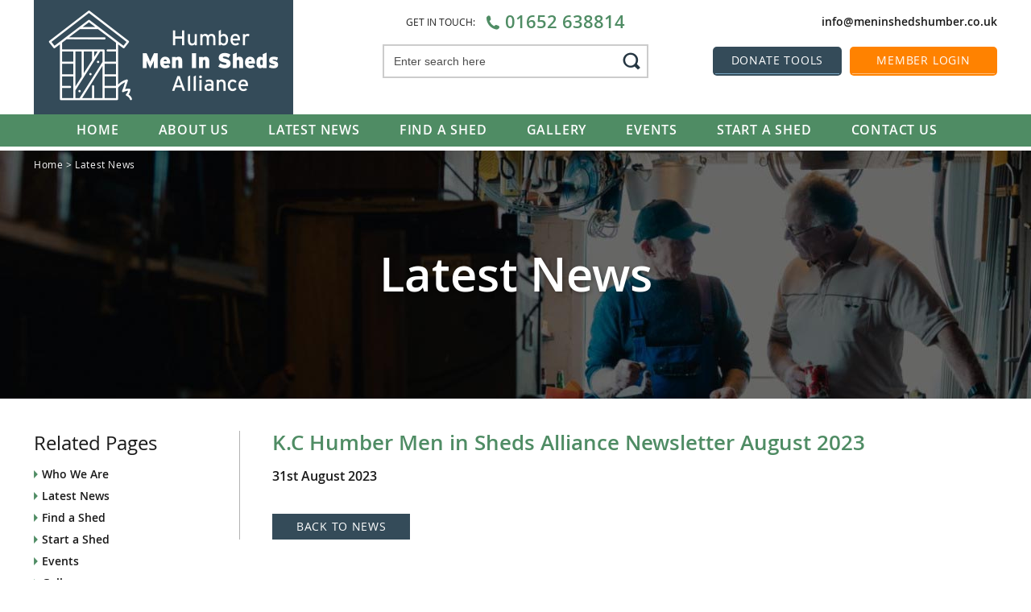

--- FILE ---
content_type: text/html; charset=ISO-8859-1
request_url: https://www.meninshedshumber.co.uk/kc-humber-men-in-sheds-alliance-newsletter/
body_size: 3286
content:
<!DOCTYPE html PUBLIC "-//W3C//DTD XHTML 1.0 Strict//EN" "http://www.w3.org/TR/xhtml1/DTD/xhtml1-strict.dtd">
<html>
<head>	
<title>K.C Humber Men in Sheds Alliance Newsletter August 2023 | Humber Men in Shed Alliance</title>

<meta property="og:title" content="K.C Humber Men in Sheds Alliance Newsletter August 2023"/>
<meta property="og:type" content="website"/>
<meta property="og:url" content="https://www.meninshedshumber.co.uk/kc-humber-men-in-sheds-alliance-newsletter/"/>

	<link rel="shortcut icon" href="/images/favicon.ico" />
	<link rel="apple-touch-startup-image" href="/images/touch-icon-iphone.png" />
	<link rel="apple-touch-icon" href="/images/touch-icon-iphone.png" />
	<link rel="apple-touch-icon" sizes="72x72" href="/images/touch-icon-ipad.png" />
	<link rel="apple-touch-icon" sizes="114x114" href="/images/touch-icon-iphone4.png" />
	<link rel="apple-touch-icon" sizes="152x152" href="/images/touch-icon-ipad-retina.png" />

	<link rel="stylesheet" type="text/css" href="/style/default.css.php?version=1743066448" />
	
	<script type="text/javascript" src="/js/jquery-3.2.1.js"></script>
	<script type="text/javascript" src="/js/submit_form.js"></script>
	<script type="text/javascript" src="/js/menu.js?v=2"></script>
	<script type="text/javascript" src="/js/lib.js"></script>
	<script type="text/javascript" src="/js/animation.js"></script>
	<link rel="stylesheet" type="text/css" href="/style/jquery.fancybox.min.css">
        <script src="/js/jquery.fancybox.min.js"></script>

	 <link rel="stylesheet" type="text/css" href="/style/filter.css.php?version=1601017039" />  <script type="text/javascript" src="/js/filter.js"></script>  <link rel="stylesheet" type="text/css" href="/style/jquery-ui.min.css.php" />  <link rel="stylesheet" type="text/css" href="/style/jquery-ui.structure.min.css.php" />  <link rel="stylesheet" type="text/css" href="/style/jquery-ui.theme.min.css.php" />  <script type="text/javascript" src="/js/jquery-ui.min.js"></script>  <script type="text/javascript" src="/js/jquery-ui-touch.min.js"></script> 
					<link href="/magiczoom/magiczoomplus.css" rel="stylesheet" type="text/css" media="screen"/>
				<script src="/magiczoom/magiczoomplus.js" type="text/javascript"></script>
				
	<script type="text/javascript">

		$(document).ready(function() {
			init2();
			fixColumns();
			checkFooter();
		});

		function onloadfunc() {
			init2();
			fixColumns("Remove");
			fixColumns();
		}

		window.onresize = onloadfunc;
	
	</script>

</head>

<body>

<div id="fade" class="black_overlay"></div>
<div id="log_res"></div>

<div id="page-wrapper" itemscope itemtype="http://schema.org/WebSite">

	<link itemprop="isFamilyFriendly" href="http://schema.org/True" />

	<div id="header-wrapper" itemscope itemtype="http://schema.org/Organization" itemref="copyright">
		
		<div id="header" class="fixed-width">

			<div id="logo">
				<a itemprop="url" href="/">
					<img itemprop="logo" src="/images/men-in-sheds-logo.png" alt="humber men in sheds alliance" border="0" />
				</a>
			</div>

			
			<meta itemprop="name" content="Humber Men in Sheds Alliance" />
			<meta itemprop="telephone" content="01652 638814" />
			<meta content="info@meninshedshumber.co.uk" itemprop="email" />

			<div id="header-right">

				<div class="email">
					<a href="mailto:info@meninshedshumber.co.uk">info@meninshedshumber.co.uk</a>
				</div>

				<div class="button-1">
					<a href="/login/">
						<span class="text">Member Login</span>
					</a>
				</div>

				<div class="button-2">
					<a href="/donate/">
						<span class="text">Donate Tools</span>
					</a>
				</div>

			</div>

			
					<div id="search-wrapper">

						<div id="header-contact" x-ms-format-detection="none">
							<span class="text"><a href="/contact-us/">Get in touch:</a></span>
							<span class="number" itemprop="telephone">01652 638814</span>
						</div>
	
						<div id="search-wrapper-inside">
				
							<form action="//www.meninshedshumber.co.uk/" method="get" >				
							<table cellspacing="0" cellpadding="0" border="0">
								<tr>
									<td style="padding: 0px 0px 0px 7px" height="38">
										<input type="text" name="search" id="search" value="" />
									</td>
									<td align="center" width="28">
										<div id="clear-search" title="clear search"></div>
									</td>
									<td style="padding: 0px 0px 0px 0px">
										<input type="image" src="/images/go.gif" alt="go" style="display: block; border-radius: 0px;" />
									</td>
								</tr>
							</table>
							</form>
				
						</div>		

					</div>

						

		</div>

	</div>	

	<div id="menu-wrapper">

		<div id="menu" class="fixed-width">

			<ul id="main-menu" itemscope itemtype="http://schema.org/SiteNavigationElement">

	<li><a itemprop="url" href="/">Home</a></li>

	<li>About Us

		<ul>
			<li><a itemprop="url" href="/who-we-are/">Who we are</a></li>
			<li><a itemprop="url" href="/what-we-do/">What we do</a></li>
			<li><a itemprop="url" href="/frequently-asked-questions/">Frequently asked questions</a></li>
		</ul>

	</li>

		<li class="first"><a itemprop="url"  href='/latest-news/'>Latest News</a>
<ul >
	<li class="first"><a itemprop="url"  href='/alliance-news/'>Alliance News</a></li>
	<li><a itemprop="url"  href='/local-shed-news/'>Local Shed News</a></li>
	<li><a itemprop="url"  href='/funding/'>National News</a></li>
	<li><a itemprop="url"  href='/national-news1/'>Funding  News</a></li>
</ul>
</li>
	<li><a itemprop="url"  href='/find-a-shed/'>Find a Shed</a></li>
	<li><a itemprop="url"  href='/gallery/'>Gallery</a></li>
	<li class="last"><a itemprop="url"  href='/events/'>Events</a></li>

	<li><a itemprop="url" href="/start-a-shed/">Start a Shed</a></li>
	<li><a itemprop="url" href="/contact-us/">Contact Us</a></li>

</ul>


        <script type="text/javascript">

                menu_init("main-menu","mouseover");

        </script>

		</div>

	</div>

	<div id="body-wrapper">

		<div id="body">

<div id="cat-banner" >

	<div class="fixed-width">

		<div id="bread-crumb" itemscope itemtype="http://schema.org/BreadcrumbList"><span itemprop="itemListElement" itemscope itemtype="http://schema.org/ListItem"><a itemprop="item" href="/"><span itemprop="name">Home</span></a><meta itemprop="position" content="1" /></span> > <span itemprop="itemListElement" itemscope itemtype="http://schema.org/ListItem"><a itemprop="item" href="/latest-news/" class="breadcrumb-last"><span itemprop="name">Latest News</span></a><meta itemprop="position" content="2" /></span></div>
		<div class="inside">
	
			<h2>Latest News</h2>
	
		</div>

	</div>

</div>

<div class="fixed-width">

	
			<div class="left-column">
				
	<div class="page-menu">

		<div class="title">Related Pages</div>

		<ul>
			<li><a href="/who-we-are/">Who We Are</a></li>
			<li><a href="/latest-news/">Latest News</a></li>
			<li><a href="/find-a-shed/">Find a Shed</a></li>
			<li><a href="/start-a-shed/">Start a Shed</a></li>
			<li><a href="/events/">Events</a></li>
			<li><a href="/gallery/">Gallery</a></li>
			<li><a href="/contact-us/">Contact Us</a></li>
		</ul>

		<div class="title">Subscribe to our Newsletter</div>

		<div class="newsletter">

			<form method="post" action="/subscribe/" onsubmit="document.getElementById('freddyCheck3').value = 'Jdf9dkdja';">
				<input type="text" size="26" name="email" id="left-email" />

				<button>Sign Up</button>

				<input type="hidden" name="lid" value="1" />
				<input type="hidden" name="subscribed_via" value="Subcribe to newsletter form" />
				<input type="hidden" name="agreement" value="Sign up for the latest news, offers and ideas" />
				<input type="hidden" name="freddy" value="" id="freddyCheck3" />
				<input type="hidden" name="timestamp" value="MTc2ODQ5OTk5NQ==" />
			</form>

		</div>

	</div>

					</div>
		
			<div class="right-column">
		
				<h1>K.C Humber Men in Sheds Alliance Newsletter August 2023</h1>

				<p><b>31st August 2023</b></p>
						<div class="back-button">
							<a href="/latest-news/">Back to News</a>
						</div>

						
			</div>

			
	<div class="clear"></div>

</div>

			<div class="clear"></div>

		</div>

		<div class="clear"></div>

	</div>

	<div id="footer-wrapper">

		<div id="footer" class="fixed-width">
	
			<div class="contact" itemscope itemtype="http://schema.org/PostalAddress">
			
				<div class="address">
					<strong>Humber Men in Sheds Alliance</strong><br />
					<span itemprop="streetAddress">Wilderspin National School,<br />Queen Street,<br />Barton upon Humber</span>,<br />
					<span itemprop="addressLocality">North Lincolnshire</span>,<br />
					<span itemprop="postalCode">DN18 5QP</span>
				</div>

				<div class="text">
					Get in touch
				</div>

				<div class="phone" x-ms-format-detection="none">			
					<span itemprop="telephone">01652 638814</span>
				</div>

				<div class="email">			
					<a href="mailto:info@meninshedshumber.co.uk"><span itemprop="email">info@meninshedshumber.co.uk</span></a>
				</div>
	
			</div>
		
			<div class="menu odd">

				<h2>Men's Sheds</h2>

				<ul itemscope itemtype="http://www.schema.org/SiteNavigationElement">
					<li><a itemprop="url" href="/find-a-shed/">Find a Shed</a></li>
					<li><a itemprop="url" href="/find-a-shed/">Start a Shed</a></li>
					<li><a itemprop="url" href="/events/">Events</a></li>
					<li><a itemprop="url" href="/latest-news/">Latest News</a></li>
					<li><a itemprop="url" href="/gallery/">Gallery</a></li>
				</ul>

			</div>

			<div class="menu">

				<h2>Information</h2>

				<ul itemscope itemtype="http://www.schema.org/SiteNavigationElement">
					<li><a itemprop="url" href="/who-we-are/">Who We Are</a></li>
					<li><a itemprop="url" href="/contact-us/">Contact Us</a></li>
					<li><a itemprop="url" href="/privacy-policy/">Privacy Policy</a></li>
					<li><a itemprop="url" href="/login/">Login</a></li>
				</ul>

			</div>

			<div class="button">
				<a href="/login/">
					<span class="text">Member Login</span>
				</a>
			</div>

			<div class="logo-wrapper">

				<div class="text-1">
					Supported By
				</div>

				<div class="logos">
	
					<img src="/images/hwra-logo-small.png" alt="hwra" />
					<img src="/images/community-fund-logo-small.png" alt="community fund" />
					<img src="/images/east-riding-council-logo-small.png" alt="east riding council" />

				</div>

			</div>

			<div class="clear"></div>

		</div>

	</div>

	<div id="bottom">

		<div class="fixed-width">

			<div class="social">
				<a href="/" target="_blank"><img src="/images/instagram.png" alt="instagram" border="0" /></a>
				<a href="/" target="_blank"><img src="/images/facebook.png" alt="facebook" border="0" /></a>
				<a href="/" target="_blank"><img src="/images/twitter.png" alt="twitter" border="0" /></a>
			</div>

			
					<div id="newsletter-wrapper">
			
						<div id="newsletter-input">
			
							<form method="post" action="/subscribe/" onsubmit="document.getElementById('freddyCheck2').value = 'Jdf9dkdja';">
								<table cellspacing="0" cellpadding="0" border="0">
									<tr>
										<td height="28"><input type="text" size="26" name="email" id="home-email" /></td>
										<td align="right"><button>Sign Up</button></td>
									</tr>
								</table>
								<input type="hidden" name="lid" value="1" />
								<input type="hidden" name="subscribed_via" value="Subcribe to newsletter form" />
								<input type="hidden" name="agreement" value="Sign up for the latest news, offers and ideas" />
								<input type="hidden" name="timestamp" value="MTc2ODQ5OTk5NQ==" />
								<input type="hidden" name="freddy" value="" id="freddyCheck2" />
								<div style="position: absolute; z-index: -2000; top: -2000px;"><input type="text" name="aaa" value="" autocomplete="new-password" /></div>
							</form>
			
						</div>

						<div class="text-1">Subscribe to our Newsletter</div>
	
					</div>

					
			<div class="clear"></div>

		</div>

	</div>

	<div id="copyright">

		<div class="fixed-width">

			<div id="website-by-spark">
        	                <a href="https://www.spark.co.uk" target="_blank">Website designed by Spark</a>
	                </div>
			&copy; Copyright 2020 <span>Humber Men in Sheds Alliance</span> ~ Registered Charity Number 0000000 ~ <a href="/sitemap/">Sitemap</a>

		</div> 

	</div>

</div>

<div id="log_res2">...</div>


</body>
</html>


--- FILE ---
content_type: text/css;charset=ISO-8859-1
request_url: https://www.meninshedshumber.co.uk/style/default.css.php?version=1743066448
body_size: 5366
content:

@font-face {
    font-family: 'open_sansregular';
    src: url('/fonts/OpenSans-Semibold-webfont.eot');
    src: url('/fonts/OpenSans-Semibold-webfont.eot?#iefix') format('embedded-opentype'),
         url('/fonts/OpenSans-Semibold-webfont.woff') format('woff'),
         url('/fonts/OpenSans-Semibold-webfont.ttf') format('truetype'),
         url('/fonts/OpenSans-Semibold-webfont.svg#open_sanssemibold') format('svg');
    font-weight: bold;
    font-style: normal;
}

@font-face {
    font-family: 'open_sansregular';
    src: url('/fonts/OpenSans-Regular-webfont.eot');
    src: url('/fonts/OpenSans-Regular-webfont.eot?#iefix') format('embedded-opentype'),
         url('/fonts/OpenSans-Regular-webfont.woff') format('woff'),
         url('/fonts/OpenSans-Regular-webfont.ttf') format('truetype'),
         url('/fonts/OpenSans-Regular-webfont.svg#open_sansregular') format('svg');
    font-weight: normal;
    font-style: normal;
}

body
{
	font-family: 'open_sansregular', Arial;
	min-width: 995px;
}

@media only screen and (min-device-width: 481px) and (max-device-width: 1024px) and (orientation:portrait) {
	body {
		min-height: 1250px;
	}
}

body, div, form
{
	margin: 0px;
	padding: 0px;
}

img
{
	display: block;
}

a img {
	border: 0;
}

.error
{
	color: #bf0000;
	font-weight: bold;
}

#page-wrapper
{
	position: relative;
	padding: 0px 0px 0px 0px;
	background-color: #ffffff;
}

.fixed-width
{
	width: 956px;
	margin: 0px auto 0px auto;
}

#page-wrapper.medium .fixed-width
{
	width: 1196px;
}

#header-wrapper
{
	height: 123px;
}

#page-wrapper.medium #header-wrapper
{
	height: 142px;
}

#logo
{
	padding: 0px 0px 0px 0px;
	float: left;
	width: 278px;
}

#logo img
{
	max-width: 100%;
}

#page-wrapper.medium #logo
{
	width: 322px;	
}

#header-right
{
	float: right;
	padding: 15px 0px 0px 0px;
}
 
#header-right .email
{
	margin: 0px 0px 0px 0px;
	height: 43px;
	text-align: right;
	font-weight: bold;
}

#header-right .email a
{
	text-decoration: none;
	font-size: 14px;
	line-height: 17px;
	color: #1a1a1a;
}

#header-right .button-1
{
	float: right;
	width: 128px;
	margin: 0px 0px 0px 10px;
}

#page-wrapper.medium #header-right .button-1
{
	width: 183px;
}

#header-right .button-1 a
{
	display: block;
	height: 36px;
	background-color: #ff8200;
	-webkit-border-radius: 5px;
	-moz-border-radius: 5px;
	border-radius: 5px;	
	text-decoration: none;
	padding: 0px 3px 0px 3px;
	letter-spacing: 0.05em;
}

#header-right .button-1 a .text
{
	font-size: 14px;
	line-height: 33px;
	color: #fff;
	text-align: center;
	height: 33px;
	display: block;
	text-transform: uppercase;
	border-bottom: 1px solid #ffc17f;
}

#header-right .button-2
{
	float: right;
	width: 150px;
	margin: 0px 0px 0px 10px;
}

#page-wrapper.medium #header-right .button-2
{
	width: 160px;
}

#header-right .button-2 a
{
	display: block;
	height: 36px;
	background-color: #344b59;
	-webkit-border-radius: 5px;
	-moz-border-radius: 5px;
	border-radius: 5px;	
	text-decoration: none;
	padding: 0px 3px 0px 3px;
	letter-spacing: 0.05em;
}

#header-right .button-2 a .text
{
	font-size: 14px;
	line-height: 33px;
	color: #fff;
	text-align: center;
	height: 33px;
	display: block;
	text-transform: uppercase;
	border-bottom: 1px solid #77a6c3;
}
	
#header-contact
{
	text-align: center;
	margin: 0px 0px 15px 0px;
	padding: 15px 0px 0px 0px;
}

#header-contact .text
{
	color: #1a1a1a;
	font-size: 12px;
	line-height: 15px;
	display: inline-block;
	text-transform: uppercase;
	vertical-align: middle;
	padding: 0px 10px 0px 0px;
}

#header-contact .text a
{
	color: #1a1a1a;
	text-decoration: none;
}

#header-contact .number
{
	color: #4f8c64;
	font-size: 22px;
	line-height: 25px;
	display: inline-block;
	text-transform: uppercase;
	background-image: url('/images/phone.png');
	background-repeat: no-repeat;
	background-position: 0px 50%;
	padding: 0px 0px 0px 23px;
	vertical-align: middle;
	font-weight: bold;
}

#header-contact .number a
{
	color: #4f8c64;
	text-decoration: none;
}

#menu-wrapper 
{
	background-color: #4f8c64;
	height: 40px;
	padding: 0px 0px 0px 0px;
	position: relative;
	z-index: 1000;
	margin: 0px 0px 5px 0px;
}

#menu
{
	padding: 0px 0px 0px 0px;
}

#main-menu 
{
	list-style: none;
	margin: 0px;
	padding: 0px 0px 0px 0px;
	position: relative;
	text-align: center;
}

#main-menu li
{
	color: #ffffff;
	display: inline-block;
	font-size: 16px;
	line-height: 19px;
	margin: 0px 0px 0px 0px;
	padding: 10px 12px 0px 12px;
	height:	30px;
	position: relative;
	text-transform: uppercase;
	letter-spacing: 0.05em;
	font-weight: bold;
	white-space: nowrap;
}

#page-wrapper.medium #main-menu li
{
	margin: 0px 21px 0px 0px;
}

#main-menu li.last
{
	margin-right: 0px;
}

#main-menu li.hover
{
	background-color: #3b6f4d;
}

#main-menu li.breadcrumb
{
	background-color: #3b6f4d;
}

#main-menu li a
{
	text-decoration: none;
	color: #fff;
}

#main-menu li ul
{
	margin: 0px;
	padding: 12px 12px 20px 12px;
	list-style: none;
	position: absolute;
	top: 40px;
	left: 0px;
	background-color: #fff;
	width: 300px;
	border: 2px solid #3b6f4d;
	border-top: 0px;
	background-repeat: no-repeat;
	background-position: 100% 100%;
	display: none;
	text-align: left;
}

#main-menu li ul.right
{
	left: auto;
	right: 0px;
}

#main-menu li ul li, #page-wrapper.medium #main-menu li ul li
{
	margin: 0px 0px 0px 0px;
	padding: 6px 0px 6px 0px;
	float: none;
	height: auto;
	text-transform: none;
	font-size: 16px;
	line-height: 19px;
	display: block;
	border-bottom: 1px solid #666666;
}

#main-menu li ul li.hover
{
	background-color: transparent;
}

#main-menu li ul li a
{
	font-weight: normal;
	color: #1a1a1a;
}

#main-menu li ul li.hover a
{
	color: #3b6f4d;
}

#main-menu li.hover ul li a
{
	color: #1a1a1a;
}

#search-wrapper
{
	margin: 0px auto 0px auto;
	width: 276px;
}

#page-wrapper.medium #search-wrapper
{
	width: 330px;
}

#search-wrapper-inside
{
	border: 2px solid #cccccc;
	height: 38px;
	padding: 0px 0px 0px 0px;
}

#search 
{
	border: 0px;
	font-size: 14px;
	height: 21px;
	line-height: 20px;
	margin: 0px;
	padding: 0px 5px 0px 5px;
	width: 189px;
	color: #4d4d4d;
	outline: 0;
}

#page-wrapper.medium #search
{
	width: 243px;
}

#search::-ms-clear 
{
	display: none;
}

#search-wrapper #clear-search
{
	display: none;
	height: 15px;
	width: 15px;
	background-image: url('/images/search-close-symbol.png');
	background-size: 15px 15px;
	margin: 0px 8px 0px 5px;
	cursor: pointer;
}

#search-wrapper #clear-search:hover
{
	background-image: url('/images/search-close-symbol-hover.png');
}


#banner-wrapper
{
	width: 100%;
	overflow: hidden;
	position: relative;
	margin: 0px 0px 0px 0px;
}

#slides
{
	width: 60000px;
}

#slides .slide
{
	float: left;
	position: relative;
	z-index: 1;
	background-position: 50% 0px;
	cursor: pointer;
	background-repeat: no-repeat;
	background-size: cover;
}

#slides .slide:after
{
	content: "";
	display: block;
	padding-bottom: 33%;
}

#slides .slide .banner-content
{
	position: absolute;
	top: 50%;
	left: 50%;
	width: 800px;
	margin-left: -400px;
	background-color: rgba(51, 51, 51, 0.6);
}

#slides .slide .banner-content .inside
{
	padding: 20px 20px 40px 20px;
	text-align: center;
}

#slides .slide .banner-content .inside .intro
{
	font-size: 32px;	
	line-height: 35px;
	color: #fff;
	text-shadow: 2px 2px 5px rgba(0,0,0,0.5);
}

#slides .slide .banner-content .inside .title
{
	font-size: 70px;	
	line-height: 73px;
	color: #fff;
	text-shadow: 2px 2px 5px rgba(0,0,0,0.3);
	font-weight: bold;
}

#slides .slide .banner-content .inside .button a
{
	color: #fff;
	font-size: 19px;
	line-height: 44px;
	height: 44px;
	text-align: center;
	position: absolute;
	bottom: -22px;
	background-color: #ff8200;
	text-decoration: none;
	text-transform: uppercase;
	width: 340px;
	left: 50%;
	margin-left: -170px;
}

#leftarrow1 
{
	cursor: pointer;
	left: 10px;
	position: absolute;
	top: 50%;
	z-index: 1000;
	margin-top: -9px
}

#leftarrow1 img
{
	width: 18px;
}
	
#page-wrapper.medium #leftarrow1 img
{
	width: 36px;
}

#page-wrapper.medium #leftarrow1
{
	margin-top: -32px;
}

#rightarrow1 
{
	cursor: pointer;
	right: 10px;
	position: absolute;
	top: 50%;
	z-index: 1000;
	margin-top: -9px
}

#rightarrow1 img
{
	width: 18px;
}
	
#page-wrapper.medium #rightarrow1 img
{
	width: 36px;
}

#page-wrapper.medium #rightarrow1
{
	margin-top: -32px;
}

#button-wrapper
{
	position: absolute;
	bottom: 25px;
	left: 50%;
	z-index: 1;
}

#button-wrapper div
{
	float: left;
	cursor: pointer;
	width: 16px;
	height: 16px;
	background-color: #fff;
	margin: 0px 6px 0px 0px;
	-webkit-border-radius: 100px;
	-moz-border-radius: 100px;
	border-radius: 100px;
}

#button-wrapper div.selected
{
	background-color: #4f8c64;
}

#body-wrapper
{
	padding: 0px 0px 0px 0px;
	color: #1a1a1a;
	font-size: 12px;
}

#body
{
}

#body h1
{
	font-size: 26px;
	line-height: 29px;
	color: #4f8c64;
	margin: 0px 0px 15px 0px;
	padding: 0px 0px 0px 0px;
}

#body h2
{
	font-size: 26px;
	line-height: 29px;
	color: #4f8c64;
	margin: 0px 0px 15px 0px;
	padding: 0px 0px 0px 0px;
}

#body p
{
	margin: 0px 0px 10px 0px;
	padding: 0px 0px 0px 0px;
	font-size: 14px;
	line-height: 22px;
}

#body a
{
	color: #4f8c64;
}

.aligner 
{
	display: inline-block;
	height: 100%;
	vertical-align: middle;
}

#cat-banner #bread-crumb 
{
	color: #fff;
	font-size: 12px;
	line-height: 15px;
	position: absolute;
	top: 10px;
	left: 0px;
	letter-spacing: 0.05em;
	margin: 0px;
	padding: 0px;
}

#cat-banner #bread-crumb a
{
	color: #fff;
	text-decoration: none;
}

#bread-crumb
{
	color: #1a1a1a;
	font-size: 12px;
	line-height: 15px;	
	margin: 0px 0px 20px 0px;
	padding: 10px 0px 0px 0px;
}

#bread-crumb a
{
	color: #1a1a1a;
	text-decoration: none;
}

.cat_description
{
	padding: 0px 0px 10px 0px;
}

#cat-filter-results.scroll
{
	height: 342px;
	overflow: hidden;
	width: 10000px;
}

#cat-filter-results-2.scroll
{
	height: 342px;
	overflow: hidden;
	width: auto;
	font-size: 0;
}

.clear
{
	height: 0px;
	overflow: hidden;
	clear: both;
}

.clear-inline
{
	width: 100%;
	height: 0px;
	overflow: hidden;
}

#log_res2
{
        top: 0px;
        width: 100%;
        background-color: #fff;
        position: absolute;
        z-index: 11000;
        display: none;
	width: 900px;
	margin-left: -450px;
	left: 50%;
}

#log_res2.show
{
        display: block;
}	

#log_res2.ajax-loading 
{
        background: url('/images/spinner.gif') no-repeat center;
        background-color: #fff;
        display: block;
	min-height: 50px;
}

#log_res2 h2
{
	font-size: 12pt;
	line-height: 14pt;
	color: #000;
	font-weight: bold;
	padding: 0px 0px 10px 0px;
	margin: 0px;
}

#log_res2 .fieldname
{
	font-size: 10pt;
	line-height: 12pt;
}

#stars img
{
	cursor: pointer;
}

#log_res2 .fieldinput input
{
	width: 273px;
}

#log_res2 .fieldtextarea textarea
{
	width: 273px;
}

.black_overlay{
    position: fixed;
    top: 0px;
    left: 0px;
    right: 0px;
    bottom: 0px;
    width: 100%;
    height: 100%;
    background-color: black;
    z-index:9001;
    -moz-opacity: 0.8;
    opacity:.80;
    filter: alpha(opacity=80);
        display: none;
}

#mobile-check
{
	text-align: center;
	padding: 10px;
	color: #666666;
}

#mobile-check a
{
	color: #666666;
}

#body .gdpr
{
	border-collapse: collapse;
	margin-bottom: 15px;
}

#body .gdpr td, #body .gdpr th
{
	font-size: 12px;
	line-height: 15px;
	padding: 10px;
}

#log_res
{
        top: 0px;
        width: 100%;
        background-color: #fff;
        position: absolute;
        z-index: 11000;
        display: none;
	width: 850px;
	margin-left: -425px;
	left: 50%;
	border: 2px solid #2c68b8;
}

#log_res.show
{
        display: block;
}	

#log_res.ajax-loading 
{
        background: url('/images/spinner.gif') no-repeat center;
        background-color: #fff;
        display: block;
	padding: 20px 0px 20px 0px;
	background-position: 50% 10px;
}

.newsletter-input-field
{
	font-size: 9pt;
	padding: 9px;
	width: 240px;
}

#body .newsletter-button
{
	display: inline-block;
	font-size: 14px;
	line-height: 32px;
	height: 35px;
	color: #fff;
	text-decoration: none;
	background-color: #ff8200;
	width: 140px;
	border: 0px;	
	cursor: pointer;
	letter-spacing: 0.05em;
	text-transform: uppercase;	
	font-family: 'open_sansregular';
}

#home-boxes
{
	margin: 0px 0px 40px 0px;
}

#home-boxes .home-box
{
	float: left;
	width: 49%;
	margin: 0px 0px 25px 0px;
	cursor: pointer;
	position: relative;
}

#home-boxes .home-box.odd
{
	float: right;
}

#home-boxes .home-box .image img
{
	max-width: 100%;
}

#home-boxes .home-box .title
{
	position: absolute;
	top: 50%;
	margin-top: -25px;
	height: 50px;
	width: 100%;
	text-align: center;
}

#home-boxes .home-box .title h2
{
	font-size: 48px;
	line-height: 48px;
	margin: 0px 0px 0px 0px;
	padding: 0px 0px 0px 0px;
	text-shadow: 2px 2px 5px rgba(0,0,0,0.3);
}

#home-boxes .home-box .title h2 a
{
	color: #fff;
	text-decoration: none;
}

#body .content-wrapper-1
{
	border-bottom: 1px solid #b3b3b3;
	padding: 30px 0px 30px 0px;
	margin: 0px 0px 60px 0px;
	text-align: center;
	font-size: 0px;
}

#body .content-wrapper-1 .title
{
	font-size: 22px;
	line-height: 25px;
	color: #333333;
	margin: 0px 0px 20px 0px;
}

#body .content-wrapper-1 .logo
{
	width: 230px;
	height: 140px;
	display: inline-block;
	vertical-align: middle;
	margin: 0px 30px 0px 30px;
}

#page-wrapper.medium #body .content-wrapper-1 .logo
{
	width: 270px;
	margin: 0px 50px 0px 50px;
}

#body .content-wrapper-1 .logo .inside
{
	width: 270px;
	height: 140px;
	display: table-cell;
	vertical-align: middle;
}

#body .content-wrapper-1 .logo .inside img
{
	margin: 0px auto 0px auto;
}

#body .content-wrapper-2
{
	text-align: center;
	margin: 0px 0px 60px 0px;
}

#body .content-wrapper-2 .column
{
	display: inline-block;
	width: 42%;
	margin: 0px 2% 0px 2%;
}

#page-wrapper.medium #body .content-wrapper-2 .column
{
	width: 45%
	margin: 0px 1% 0px 1%;
}

#body .content-wrapper-2 .column h2
{
	font-size: 26px;
	line-height: 29px;
	color: #4f8c64;
	margin: 0px 0px 20px 0px;
	text-transform: uppercase;
}

#body .content-wrapper-2 .column .content
{
	font-size: 16px;
	line-height: 25px;
	color: #1a1a1a;
	height: 320px;
}

#page-wrapper.medium #body .content-wrapper-2 .column .content
{
	height: 260px;
}

#body .content-wrapper-2 .column .content p
{
	font-size: 16px;
	line-height: 25px;
	color: #1a1a1a;
	margin: 0px 0px 20px 0px;
}

#body .content-wrapper-2 .column .button a
{
	display: inline-block;	
	color: #fff;
	font-size: 16px;
	line-height: 40px;
	height: 40px;
	text-transform: uppercase;
	background-color: #344b59;
	text-decoration: none;
	padding: 0px 30px 0px 30px;
	letter-spacing: 0.05em;
}

#body .content-wrapper-4
{
	background-color: #ececec;
	padding: 30px 0px 0px 0px;
	text-align: center;
	font-size: 0px;
	margin: 0px 0px 0px 0px;
}

#body .content-wrapper-4 .heading h2
{
	text-align: center;
	font-size: 26px;
	line-height: 29px;
	color: #4f8c64;
	margin: 0px 0px 30px 0px;
	padding: 0px 0px 0px 0px;
	text-transform: uppercase;
}

#body .content-wrapper-4 .column
{
	width: 305px;
	margin: 0px 1% 40px 1%;
	display: inline-block;
	vertical-align: top;
}

#page-wrapper.medium #body .content-wrapper-4 .column
{
	margin: 0px 3% 40px 3%;
	width: 320px;
}

#body .content-wrapper-4 .column.first
{
	margin-left: 0px;
}

#body .content-wrapper-4 .column.last
{
	margin-right: 0px;
}

#body .content-wrapper-4 .column .image
{
	height: 227px;
	display: table-cell;
	vertical-align: middle;	
	width: 100%;
	width: 305px;
}

#page-wrapper.medium #body .content-wrapper-4 .column .image
{
	width: 320px;
}

#body .content-wrapper-4 .column .image img
{
	max-width: 100%;
	max-height: 227px;
}

#body .content-wrapper-4 .column .text
{
	font-size: 14px;
	line-height: 20px;
	color: #1a1a1a;
	margin: 0px auto 20px auto;
	height: 100px;
	padding: 0px 10px 0px 10px;
}

#body .content-wrapper-4 .column .date
{
	font-size: 16px;
	line-height: 20px;
	color: #1a1a1a;
	font-weight: bold;
	margin: 0px 0px 15px 0px;
}

#body .content-wrapper-4 .column .title
{
	font-size: 18px;
	line-height: 25px;
	color: #1a1a1a;
	font-weight: bold;
	margin: 0px 0px 10px 0px;
	padding: 15px 10px 0px 10px;
	height: 51px;
}

#body .content-wrapper-4 .column .title a
{
	text-decoration: none;
	color: #1a1a1a;
}

#body .content-wrapper-4 .button a
{
	background-color: #344b59;
	display: block;
	width: 154px;
	margin: 0px auto 0px auto;
	color: #fff;
	text-align: center;
	font-size: 13px;
	line-height: 31px;
	height: 32px;
	text-transform: uppercase;
	letter-spacing: 0.05em;
	text-decoration: none;
}

#footer-wrapper
{
	background-color: #4f8c64;
	border-top: 14px solid #3b6f4d;
	padding: 30px 0px 0px 0px;
	min-height: 1px;
}

#footer-wrapper .menu 
{
	float: left;
	list-style: none;
	margin: 0px 120px 0px 0px;
	padding: 0px 0px 40px 0px;
	letter-spacing: 0.05em;
}

#footer-wrapper .menu.odd
{
	margin-left: 0px;
}

#footer-wrapper .menu h2
{
	margin: 0px 0px 10px 0px;
	padding: 0px 0px 0px 0px;
	font-size: 14px;
	line-height: 18px;
	color: #ffffff;
}

#footer-wrapper .menu ul
{
	margin: 0px 0px 0px 0px;
	padding: 0px;
	list-style: none;
}

#footer-wrapper .menu ul li 
{
	font-size: 13px;
	line-height: 16px;
	margin: 0px 0px 12px 0px;
	padding: 0px 0px 0px 0px;
}

#footer-wrapper .menu ul li a 
{
	color: #fff;
	text-decoration: none;
}

#footer-wrapper .menu ul li a:hover
{
	text-decoration: underline;
	color: #fff;
}

#footer-wrapper .contact
{
	float: left;
	list-style: none;
	margin: 0px 120px 0px 0px;
	padding: 0px 0px 20px 0px;
}

#footer-wrapper .contact .address
{
	font-size: 14px;	
	line-height: 24px;
	color: #fff;
	margin: 0px 0px 20px 0px;
	letter-spacing: 0.05em;
}

#footer-wrapper .contact .phone
{
	font-size: 22px;	
	line-height: 25px;
	letter-spacing: 0.05em;
	color: #fff;
	font-weight: bold;
	background-image: url('/images/footer-phone.png');
	background-repeat: no-repeat;
	padding: 0px 0px 0px 20px;
	background-position: 0px 50%;
}

#footer-wrapper .contact .text
{
	text-transform: uppercase;
	font-size: 12px;	
	line-height: 15px;
	letter-spacing: 0.05em;
	color: #fff;
	margin: 0px 0px 3px 0px;
}

#footer-wrapper .contact .email
{
	font-size: 14px;	
	line-height: 24px;
	letter-spacing: 0.05em;
	color: #fff;
	margin: 0px 0px 20px 0px;
}

#footer-wrapper .contact a
{
	color: #fff;
	text-decoration: none;
}

#footer-wrapper .contact a:hover
{
	color: #fff;
	text-decoration: underline;
}

#bottom
{
	padding: 10px 0px 10px 0px;
	background-color: #3b6f4d;
}

#website-by-spark
{
	float: right;
}

#copyright #website-by-spark a
{
	color: #fff;
	text-decoration: underline;
}

#copyright #website-by-spark a:hover
{
	text-decoration: underline;
	color: #fff;
}

#copyright
{
	background-color: #4f8c64;
	color: #fff;
	font-size: 13px;	
	line-height: 16px;
	padding: 25px 0px 20px 0px;
}

#copyright a
{
	color: #fff;
	text-decoration: none;
}

#copyright a:hover
{
	color: #fff;
	text-decoration: underline;
}

#newsletter-wrapper
{
	background-image: url('/images/email.gif');
	background-repeat: no-repeat;
	background-position: 0px 50%;
	padding: 0px 0px 0px 65px;
	height: 35px;
}

#newsletter-wrapper .text-1
{
	font-size: 16px;	
	line-height: 20px;	
	color: #fff;
	padding: 8px 0px 0px 0px;
	text-transform: uppercase;
	font-weight: bold;
	letter-spacing: 0.05em;
}

#newsletter-wrapper button
{
	display: inline-block;
	font-size: 14px;
	height: 35px;
	color: #fff;
	text-decoration: none;
	background-color: #ff8200;
	width: 140px;
	border: 0px;	
	cursor: pointer;
	letter-spacing: 0.05em;
	text-transform: uppercase;	
	font-family: 'open_sansregular';
}

#newsletter-input
{
	float: right;
	width: 420px;
}

#page-wrapper.medium #newsletter-input
{
	width: 674px;
}

#home-email
{
	border: 0px;
	font-size: 12px;
	height: 35px;
	line-height: 20px;
	margin: 0px 5px 0px 0px;
	padding: 0px 5px 0px 15px;
	width: 250px;
	color: #4d4d4d;
	background-color: #fff;
}

#bottom .social
{
	float: right;
	margin: 0px 0px 0px 10px;
}

#bottom .social a
{
	float: right;
	display: block;
	margin: 0px 0px 0px 15px;
}

#footer-wrapper .button
{
	float: right;
	width: 183px;
	margin: 0px 0px 50px 0px;
}

#footer-wrapper .button a
{
	display: block;
	height: 36px;
	background-color: #ff8200;
	-webkit-border-radius: 5px;
	-moz-border-radius: 5px;
	border-radius: 5px;	
	text-decoration: none;
	padding: 0px 3px 0px 3px;
	letter-spacing: 0.05em;
}

#footer-wrapper .button a .text
{
	font-size: 14px;
	line-height: 33px;
	color: #fff;
	text-align: center;
	height: 33px;
	display: block;
	text-transform: uppercase;
	border-bottom: 1px solid #ffc17f;
}

#footer-wrapper .logo-wrapper
{
	float: right;
}

#footer-wrapper .logo-wrapper .text-1
{
	float: right;
	font-size: 14px;
	line-height: 17px;
	color: #fff;	
	text-align: right;
	margin: 0px 0px 5px 0px;
}

#footer-wrapper .logo-wrapper .logos
{
	float: right;
	clear: right;
}

#footer-wrapper .logo-wrapper .logos img
{
	float: right;
	margin: 0px 0px 0px 6px;
}

#body .left-column
{
	width: 225px;
	float: left;
	margin: 0px 0px 30px 0px;
}

#body .right-column
{
	margin: 0px 0px 30px 255px;
	border-left: 1px solid #b2b2b2;
	padding: 0px 0px 0px 40px;
	font-size: 16px;
	line-height: 24px;	
}

#body .right-column.full
{
	margin-left: 0px;
	border: 0px;
	padding-left: 0px;
}

#body .right-column p
{
	margin: 0px 0px 15px 0px;
	padding: 0px 0px 0px 0px;
	font-size: 16px;
	line-height: 24px;
}

#body .right-column ul
{
	margin: 0px 0px 20px 0px;
	padding: 0px;
}

#body .right-column ul li
{
	margin: 0px 0px 0px 15px;
	padding: 0px;
	font-size: 14px;
	line-height: 22px;
}

#body .right-column hr
{
	border: 0px;
	border-bottom: 1px solid #b2b2b2;
}

.left-column .page-menu ul
{
	margin: 0px 0px 40px 0px;
	padding: 0px;
	list-style: none;
}

.left-column .page-menu ul li
{
	font-size: 14px;
	line-height: 17px;
}

#body .left-column .page-menu ul li a
{
	display: block;
	padding: 0px 0px 0px 10px;
	margin: 0px 0px 10px 0px;
	color: #1a1a1a;
	text-decoration: none;
	font-weight: bold;
	background-image: url('/images/bullet-arrow.png');
	background-repeat: no-repeat;
	background-position: 0px 4px;
}

#body .left-column .page-menu ul a:hover
{
	color: #4f8c64;
}

#body .left-column .page-menu .title
{
	font-size: 24px;
	line-height: 30px;
	color: #1a1a1a;
	padding: 0px 0px 0px 0px;
	margin: 0px 0px 15px 0px;
}

#body .left-column .page-menu button
{
	display: inline-block;
	font-size: 14px;
	line-height: 31px;
	height: 35px;
	color: #fff;
	text-decoration: none;
	background-color: #ff8200;
	width: 140px;
	border: 0px;	
	cursor: pointer;
	letter-spacing: 0.05em;
	text-transform: uppercase;	
	font-family: 'open_sansregular';
}

#left-email
{
	width: calc(100% - 20px);
	border: 1px solid #b2b2b2;
	margin: 0px 0px 10px 0px;
	padding: 10px;
}

#cat-banner
{
	height: 308px;
	background-image: url('/images/default-banner.jpg');
	background-repeat: no-repeat;
	background-position: 50% 50%;
	margin: 0px 0px 40px 0px;
}

#cat-banner .fixed-width
{
	position: relative;
}

#cat-banner .inside
{
	height: 308px;
	display: table-cell;
	vertical-align: middle;
	width: 1196px;
	text-align: center;
}

#cat-banner .inside h1
{
	font-size: 58px;	
	line-height: 58px;
	color: #fff;
	text-shadow: 2px 2px 5px rgba(0,0,0,0.3);
	font-weight: bold;
	margin: 0px;
}

#cat-banner .inside h2
{
	font-size: 58px;	
	line-height: 58px;
	color: #fff;
	text-shadow: 2px 2px 5px rgba(0,0,0,0.3);
	font-weight: bold;
	margin: 0px;
}

#body .news-wrapper
{
	margin: 0px 0px 40px 0px;
}

#body .news-wrapper .news-item
{
	margin: 0px 0px 50px 0px;
}

#body .news-wrapper .news-item .image
{
	float: right;
	width: 320px;
}

#body .news-wrapper .news-item .content
{
	margin: 0px 360px 0px 0px;
}

#body .news-wrapper .news-item .content h2
{
	font-size: 25px;
	line-height: 29px;
	color: #1a1a1a;
	margin: 0px 0px 10px 0px;
	padding: 0px 0px 0px 0px;
}

#body .news-wrapper .news-item .content h2 a
{
	color: #1a1a1a;
	text-decoration: none;
}

#body .news-wrapper .news-item .content .intro p
{
	font-size: 14px;
	line-height: 22px;
	color: #1a1a1a;
	margin: 0px 0px 20px 0px;
	padding: 0px;
}

#body .news-wrapper .news-item .content .date
{
	color: #666666;
	font-size: 13px;
	line-height: 16px;
	padding: 0px 0px 0px 0px;
	margin: 0px 0px 10px 0px;
	font-weight: bold;
}

#body .news-wrapper .news-item .button a
{
	display: inline-block;
	font-size: 14px;
	line-height: 31px;
	height: 32px;
	color: #fff;
	text-decoration: none;
	background-color: #ff8200;
	padding: 0px 20px 0px 20px;
	letter-spacing: 0.05em;
	text-transform: uppercase;
}

#map
{
	width: 100%;
	height: 300px;
	border: 1px solid #b2b2b2;
	padding: 0px;
}

#column1
{
	float: left;
	width: 260px;
	padding: 0px 0px 30px 0px;
}

#column2
{
	float: right;
	width: 380px;
	padding: 0px 0px 30px 0px;
}

.field-name
{
	font-weight: bold;
	padding: 0px 0px 5px 0px;
}

.field-input input
{
	width: calc(100% - 22px);
	border: 1px solid #b2b2b2;
	padding: 10px;
	margin: 0px 0px 10px 0px;
}

.field-textarea textarea
{
	width: calc(100% - 22px);
	border: 1px solid #b2b2b2;
	padding: 10px;
	margin: 0px 0px 10px 0px;
}

.field-name span
{
	color: #bf0000;
}

#contact_form button
{
	font-size: 14px;
	height: 35px;
	color: #fff;
	text-decoration: none;
	background-color: #ff8200;
	width: 140px;
	border: 0px;	
	cursor: pointer;
	letter-spacing: 0.05em;
	text-transform: uppercase;	
	font-family: 'open_sansregular';
}

#gallery-wrapper
{
	padding: 0px 0px 30px 0px;
}

#gallery-wrapper .image
{
	width: 153px;
	height: 153px;
	float: left;
	overflow: hidden;
	margin: 0px 15px 15px 0px;
}

#page-wrapper.medium #gallery-wrapper .image
{
	width: 212px;
	height: 212px;
}

#gallery-wrapper .image img
{
	max-height: 153px;
}

#page-wrapper.medium #gallery-wrapper .image img
{
	max-height: 212px;
}

#gallery-wrapper .image.portrait img
{
	max-width: 153px;
	max-height: none;
}

#page-wrapper.medium #gallery-wrapper .image.portrait img
{
	max-width: 222px;
	max-height: none;
}

#gallery-wrapper .image.big
{
	width: 321px;
	height: 321px;
}

#page-wrapper.medium #gallery-wrapper .image.big
{
	width: 439px;
	height: 439px;
}

#gallery-wrapper .image.big img
{
	max-height: 321px;
	max-width: none;
}

#page-wrapper.medium #gallery-wrapper .image.big img
{
	max-height: 439px;
	max-width: none;
}

#gallery-wrapper .image.big.portrait img
{
	max-width: 321px;
	max-height: none;
}

#page-wrapper.medium #gallery-wrapper .image.big.portrait img
{
	max-width: 439px;
	max-height: none;
}

#gallery-wrapper .images
{
	display: none;
}

#gallery-wrapper .column-1
{
	float: left;
	width: 321px;
	height: 321px;
	margin: 0px 15px 15px 0px;
}

#page-wrapper.medium #gallery-wrapper .column-1
{
	width: 439px;
	height: 439px;
}

#gallery-wrapper .image.odd
{
	margin-right: 0px;
}

#gallery-wrapper .column-1.odd
{
	margin-right: 0px;
}

#body .back-button
{
	padding: 20px 0px 0px 0px;
}

#body .back-button a
{
	display: inline-block;	
	color: #fff;
	font-size: 14px;
	line-height: 31px;
	height: 32px;
	text-transform: uppercase;
	background-color: #344b59;
	text-decoration: none;
	padding: 0px 30px 0px 30px;
	letter-spacing: 0.05em;
}

#body .content-image img
{
	max-width: 100%;
	padding: 10px 0px 0px 0px;
	margin: 0px 0px 25px 0px;
}

#sort-by
{
	float: right;
	background-color: #e5e5e5;
	width: 210px;
	height: 40px;
	color: #333333;
	font-size: 13px;
	line-height: 15px;
	position: relative;
	background-image: url('/images/sort-arrow.png');
	background-repeat: no-repeat;
	background-position: 95% center;
	margin: 0px 0px 25px 0px;
	letter-spacing: 0.05em;
}

#sort-by span 
{
	position: absolute;
	top: 14px;
	left: 15px;
	z-index: 1;
	font-weight: bold;
}

#sort-by select 
{
	cursor: pointer;
	width: 210px;
	opacity: 0;
	filter: alpha(opacity=100);
	color: #333333;
	height: 40px;
	padding: 2px 10px 0px 10px;
	font-size: 14px;
	line-height: 16px;
	background-color: transparent;
	border: 0px;
	outline: 0;
	z-index: 2;
	position: absolute;
	top: 0;
	left: 1px;
}

#cat-filter-results.scroll
{
	height: 342px;
	overflow: hidden;
	width: 10000px;
}

#cat-filter-results-2.scroll
{
	height: 342px;
	overflow: hidden;
	width: auto;
	font-size: 0;
}

#left-column
{
	width: 225px;
	float: left;
	margin: 0px 0px 20px 0px;
}

#right-column
{
	margin: 0px 0px 0px 245px;
}

#right-column.full
{
	margin: 0px;
}

#item-wrapper
{
	padding: 0px 0px 0px 0px;
	clear: right;
	margin: 0px 0px 10px 0px;
}

#item-wrapper.scroll
{
	overflow: hidden;
	position: relative;
}

#item-wrapper .left-button
{
	position: absolute;
	top: 123px;
	left: 0px;
	z-index: 1000;
	cursor: pointer;
}

#item-wrapper .right-button
{
	position: absolute;
	top: 123px;
	right: 2px;
	z-index: 1000;
	cursor: pointer;
}

#item-wrapper .item
{
	width: 317px;
	height: 515px;
	float: left;
	margin: 0px 13px 25px 0px;
	border: 1px solid #b2b2b2;
	padding: 10px 15px 0px 15px;
	position: relative;
	text-align: left;
}

#page-wrapper.medium #item-wrapper .item
{
	width: 276px;
}

#item-wrapper .item.odd, #item-wrapper.full .item.odd, #right-column.full #item-wrapper .item.odd
{
	margin-right: 0px;
}

#item-wrapper.full .item, #right-column.full #item-wrapper .item, #item-wrapper.scroll .item
{
	margin-right: 70px;
}

#item-wrapper .item .sale
{
	position: absolute;
	top: 15px;
	left: 15px;
}

#ajax-basket #item-wrapper.scroll
{
	width: 717px;
	margin: 0px auto 0px auto;
	text-align: center;
}

#ajax-basket #item-wrapper.scroll .item 
{
	display: inline-block;
	float: none;
	margin: 0px 4px 45px 4px !important;
	vertical-align: top;
}

#item-wrapper .item .item-image
{
	height: 186px;
	overflow: hidden;
	margin: 0px 0px 15px 0px;
}

#item-wrapper .item h2
{
	font-size: 23px;
	line-height: 26px;
	margin: 0px;
	padding: 0px 0px 0px 0px;
	height: 55px;
	text-align: center;
}

#item-wrapper .item h2 a
{
	text-decoration: none;
	color: #4f8c64;
}

#item-wrapper .item .price-wrapper
{
	padding: 0px 0px 0px 0px;
	height: 50px;
	color: #1a1a1a;
	font-weight: bold;
}

#item-wrapper .item .price-wrapper span
{
	display: block;
}

#item-wrapper .item .price-wrapper .price
{
	font-size: 24px;	
	line-height: 24px;
	padding: 0px 0px 0px 0px;
}

#item-wrapper .item .price-wrapper .price span
{
	display: inline;
}

#item-wrapper .item .price-wrapper .price.odd
{
	padding: 7px 0px 0px 0px;
}

#item-wrapper .item .price-wrapper .from
{
	font-size: 10px;
	line-height: 12px;
	font-weight: normal;
}

#item-wrapper .item .price-wrapper .was
{
	float: right;
	font-size: 15px;
	line-height: 17px;
	font-weight: normal;
	color: #808080;
}

#item-wrapper .item .price-wrapper .save
{
	float: right;
	font-size: 15px;
	line-height: 17px;
	color: #bf0000;
	clear: right;
}

#item-wrapper .item .stock
{
	font-size: 13px;
	line-height: 16px;
	height: 18px;
}

#item-wrapper .item .delivery
{
	font-size: 16px;
	line-height: 24px;
	height: 192px;
	color: #1a1a1a;
	text-align: center;
	margin: 0px 0px 20px 0px;
}

#item-wrapper .item .delivery p
{
	font-size: 16px;
	line-height: 24px;
	color: #1a1a1a;
	margin: 0px 0px 10px 0px;
}

#item-wrapper .item .button a
{
	display: block;	
	width: 141px;
	margin: 0px auto 0px auto;
	color: #fff;
	font-size: 14px;
	line-height: 31px;
	height: 32px;
	text-transform: uppercase;
	background-color: #344b59;
	text-decoration: none;
	letter-spacing: 0.05em;
	text-align: center;
}

#cat-description
{
	text-align: center;
}

#body .gallery-wrapper
{
	position: relative;
	float: right;
	margin: 0px 0px 50px 50px;
}

#body .gallery-wrapper .inside
{
	height: 282px;
	overflow: hidden;
}

#page-wrapper.medium #body .gallery-wrapper .inside
{
	height: 400px;
}

#body .gallery-wrapper .image
{
	height: 282px;
	overflow: hidden;
}

#page-wrapper.medium #body .gallery-wrapper .image
{
	height: 400px;
}

#body .gallery-wrapper .image .inside
{
	height: 282px;
	display: table-cell;
	width: 500px;
	vertical-align: middle;
}

#page-wrapper.medium #body .gallery-wrapper .image .inside
{
	height: 400px;
	width: 610px;
}

#body .gallery-wrapper .image img
{
	max-height: 282px;
	max-width: 100%;
}

#page-wrapper.medium #body .gallery-wrapper .image img
{
	max-height: 400px;
}

#body .gallery-wrapper .up-arrow
{
	padding: 0px 0px 10px 0px;
	cursor: pointer;
	left: 5px;
	top: 103px;
	position: absolute;
}

#page-wrapper.medium #body .gallery-wrapper .up-arrow
{
	top: 162px;
}

#body .gallery-wrapper .down-arrow
{
	padding: 0px 0px 0px 0px;
	cursor: pointer;
	right: 5px;
	top: 103px;
	position: absolute;
}

#page-wrapper.medium #body .gallery-wrapper .down-arrow
{
	top: 162px;
}

#my_account_logout
{
	float: right;
}

#quote-wrapper
{
	border-top: 20px solid #fff;
	margin: 0px 0px 0px 0px;
	background-color: #ececec;
	padding: 30px 0px 40px 0px;
}

#quote-wrapper p
{
	font-size: 15px;
	line-height: 18px;
	margin: 0px 0px 30px 0px;
	text-align: center;
	color: #1a1a1a;
}

#quote-wrapper .inside
{
	margin: 0px auto 0px auto;
	width: 850px;
}

#page-wrapper.medium #quote-wrapper .inside
{
	width: 890px;
}

#quote-wrapper .inside h2
{
	font-size: 26px;
	line-height: 29px;
	color: #4f8c64;
	margin: 0px 0px 10px 0px;
	padding: 0px;
	text-align: center;
}

#quote-wrapper .inside .field-name
{
	font-weight: bold;
	color: #1a1a1a;
	font-size: 15px;
	line-height: 18px;
	padding-right: 10px;
}

#quote-wrapper .inside .field-input input
{
	padding: 7px;
	width: 295px;
	height: 25px;
	border: 0px;
	margin: 0px 25px 3px 0px;
	border: 1px solid #b2b2b2;
}

#page-wrapper.medium #quote-wrapper .inside .field-input input
{
	 width: 315px;
}

#quote-wrapper .inside .field-textarea textarea
{
	padding: 7px;
	width: 315px;
	height: 150px;
	border: 0px;
	border: 1px solid #b2b2b2;
}

#page-wrapper.medium #quote-wrapper .inside .field-textarea textarea
{
	 width: 335px;
}

#quote-wrapper .inside td
{
	padding-left: 0px;
}

#quote-wrapper .inside button
{
	display: block;
	background-color: #ff8200;
	text-transform: uppercase;
	height: 40px;
	font-size: 15px;
	color: #fff;
	text-decoration: none;
	border: 0px;
	letter-spacing: 0.05em;
	text-align: center;
	text-decoration: none;
	width: 250px;
	margin: 0px auto 2px auto;
	cursor: pointer;
	font-family: 'open_sansregular';
}


--- FILE ---
content_type: text/css;charset=ISO-8859-1
request_url: https://www.meninshedshumber.co.uk/style/filter.css.php?version=1601017039
body_size: 1348
content:

#filter-wrapper {
	margin: 0 0 30px 0;
}

#cat-filter-more-form
{
	clear: both;
}

#selected-filters-wrapper {
	display: none;
}

#selected-filters-wrapper .title {
	color: #333333;
	font-weight: bold;
	padding: 0px 0px 9px 0px;
	margin: 0px 0px 10px 0px;
	font-size: 14px;
	line-height: 14px;
	cursor: pointer;
	border-bottom: 1px solid #999999;
	background-image: url('/images/filter-arrow.png');
	background-position: 95% 8px;
	background-repeat: no-repeat;
}

#selected-filters {
	margin: 0 0 15px 0;
}

#selected-filters .selected-filter {
	margin: 0px 0px 4px 0px;
	padding: 0px 0px 0px 0px;
	cursor: pointer;
}

#selected-filters-wrapper .button {
	-webkit-appearance: none;
	-moz-appearance: none;
	appearance: none;
	border-radius: 0;
	outline: 0;
	text-align: center;
	height: 40px;
	color: #333333;
	font-weight: bold;
	font-size: 12px;
	line-height: 40px;
	background-color: #e5e5e5;
	display: block;
	border: 0;
	text-transform: uppercase;
	cursor: pointer;
	margin: 0 0 30px 0;
	text-decoration: none;
	-webkit-transition: background-color 0.1s ease-in;
	-moz-transition: background-color 0.1s ease-in;
	-o-transition: background-color 0.1s ease-in;
	transition: background-color 0.1s ease-in;
}

#selected-filters-wrapper .button:hover {
	background-color: #d6d6d6;
}

#selected-filters-wrapper.close #selected-filters,
#selected-filters-wrapper.close .button {
	display: none;
}

#selected-filters .selected-filter {
	margin: 0px 0px 4px 0px;
	padding: 0px 0px 0px 0px;
	cursor: pointer;
}

#selected-filters .selected-filter span {
	color: #333;
	text-decoration: none;
	display: block;
	padding: 0px 0px 0px 0px;
	font-size: 13px;
	line-height: 18px;
	height: 18px;
	background-image: url('/images/filter-remove.png');
	background-repeat: no-repeat;
	background-position: 95% center;
}

#cat-filter .filter-controls-wrapper {
	height: 51px;
}

#cat-filter .filter-controls {
	margin: 0px 0px 21px 0px;
	float: right;
}

#cat-filter .filter-controls span {
	color: #333333;
	font-size: 11px;
	line-height: 14px;
	cursor: pointer;
	text-decoration: underline;
}

#cat-filter .filter-view-all {
	color: #333333;
	font-size: 11px;
	line-height: 14px;
	cursor: pointer;
	text-decoration: underline;	
}

#cat-filter .filter-box {
	padding: 0px 0px 3px 0px;
	position: relative;
	margin: 0px 0px 3px 0px;
}

#cat-filter .filter-box .filter-title 
{
	color: #666666;
	letter-spacing: 0.05em;
	font-weight: bold;
	padding: 0px 0px 9px 0px;
	margin: 0px 0px 10px 0px;
	font-size: 16px;
	line-height: 19px;
	cursor: pointer;
	border-bottom: 1px solid #999999;
	background-image: url('/images/filter-arrow.png');
	background-position: 95% 8px;
	background-repeat: no-repeat;
	text-transform: uppercase;
}

#cat-filter .filter-options {
	padding-top: 3px;
	max-height: 188px;
	overflow-y: auto;
	padding-bottom: 2px;
	border-bottom: 1px solid #999999;
}

#cat-filter .filter-box .filter-option {
	color: #666666;
	padding: 0px 0px 3px 0px;
	font-size: 13px;
	line-height: 14px;
}

#cat-filter .filter-box .filter-option label {
	display: block;
	cursor: pointer;
}

#cat-filter .filter-box .filter-option input {
	display: none;
}

#cat-filter .filter-box .filter-option .checkboxBox {
	float: left;
	width: 18px;
	height: 18px;
	background-color: #e5e5e5;
}

#cat-filter .filter-box .filter-option .labelText {
	margin: 0 0 0 25px;
	display: block;
	padding: 2px 0px 0px 0px;
}

#cat-filter .filter-box .filter-option input[type=checkbox]:checked + span.checkboxBox {
	background-image: url('/images/filter-tick.png');
	background-repeat: no-repeat;
	background-position: center;
}

#cat-filter .filter-box .filter-option label:hover .labelText {
	text-decoration: underline;
	cursor: pointer;
}

#cat-filter .filter-box.closed .filter-title {
	background-image: url('/images/filter-arrow-closed.png');
	background-position: 96% 4px;
	background-repeat: no-repeat;
}

#cat-filter .filter-box.closed .filter-options {
	height: 0px;
	overflow: hidden;
	padding: 0px;
	border-bottom: 0;
}

#cat-filter .filter-box.closed + .filter-controls-wrapper {
	display: none;
}

#cat-filter .filter-options.fade {
	padding-bottom: 14px;
}

.filter-slider {
	padding: 0 0 10px 0;
}

#cat-filter .filter-box .filter-slider-title {
	height: 26px;
	font-size: 10pt;
	line-height: 12pt;
}

#cat-filter .filter-box .filter-slider-title-left {
	float: left;
}

#cat-filter .filter-box .filter-slider-title-right {
	float: right;
}

#area {
	margin: 0 8px;
}

#priceSlider {
	background-color: transparent;
	background-image: url('/images/filter-bar.gif');
	background-repeat: repeat-x;
	background-position: center;
	background-size: auto 20px;
	border-color: transparent;
}

#area .ui-widget-header {
	background-color: transparent;
}

#area .ui-state-default,
#area .ui-widget-content .ui-state-default,
#area .ui-widget-header .ui-state-default,
#area .ui-button,
html #area .ui-button.ui-state-disabled:hover,
html #area .ui-button.ui-state-disabled:active {
	border: 1px solid #649754;
	background: #649754;
	border-radius: 50%;
	outline: 0;
	cursor: pointer;
}

#filter_price_controls {
	font-size: 12px;
	margin: 0px 0px 20px 0px;
}

#filter_price_controls input {
	text-align: center;
	width: 35px;
	padding: 3px;
	border: 1px solid #cccccc;
}

#cat-loader-1 {
	height: 76px;
	background-image: url('/images/filter-ajax-loader.gif');
	background-repeat: no-repeat;
	background-position: 50% 0px;
	display: none;
	margin: 0px 0px 0px 0px;
	clear: right;
}

#view_more_wrapper {
	background-image: url("/images/divider3.gif");
	background-repeat: repeat-x;
	height: 34px;
	margin: 0 20px;
	padding: 0;
	position: relative;
}

#view_more_wrapper.ajax-loading {
	background-image: url("/images/filter-ajax-loader.gif");
	background-position: 50% 10px;
	background-repeat: no-repeat;
	height: 66px;
	padding: 10px 0 0;
}

#view_more_wrapper.ajax-loading img {
	display: none;
}

#cat-filter .filter-box .filter-option .swatch {
	float: left;
	width: 16px;
	height: 16px;
	margin: 0 8px 0 0;
	border: 1px solid #999999;
}

#cat-filter .filter-box .filter-option .labelText.withSwatch {
	padding: 0;
}

#cat-filter .filter-box .filter-option .labelText.withSwatch span {
	float: left;
	padding: 1px 0 0 0;
}

#filter-wrapper .filter-header
{
	font-size: 18px;
	line-height: 21px;
	color: #1a1a1a;
	margin: 0px 0px 20px 0px;
	font-weight: bold;
	text-transform: uppercase;
}


--- FILE ---
content_type: text/javascript
request_url: https://www.meninshedshumber.co.uk/js/lib.js
body_size: 3924
content:
	function updatePrice(index){

		var prices = variationPrices[index];

		if(typeof prices !== 'undefined'){

			if($('#updatePrice').length) {
				$('#updatePrice').html(prices.price + ' ');
			}
			if($('#updateWas').length) {
				$('#updateWas').html(prices.rrp + ' ');
			}
			if($('#updateSave').length) {
				$('#updateSave').html(prices.save + ' ');
			}
		}
	}

	function updateTotalPrice() {

		if($('#updatePrice').length) {

			$('#totalPrice').html((parseInt($('#qty').val()) * $('#updatePrice').html()).toFixed(2));
		}

	}

	$(document).ready(function() {

		if($('#item-wrapper').length && !$('#ajax-basket').length) {
			checkItemsPerRow();
		}

		if($('#plus').length) {
			$('#plus').on("click", function() {
				$('#qty').val(parseInt($('#qty').val()) + 1);
				updateTotalPrice();
			});
		}
		if($('#minus').length) {
			$('#minus').on("click", function() {
				if((parseInt($('#qty').val()) - 1) > 0) {
					$('#qty').val(parseInt($('#qty').val()) - 1);
					updateTotalPrice();
				}
			});
		}
	});

	function checkFooter() {

		var search = document.getElementById("search");

		if(search) {
			if(search.value == '') {
				search.value = "Enter search here";
			} else {
				document.getElementById("clear-search").style.display = 'block';
			}
			addEvent2(search,'keyup',function() { checksearchfunc('search'); });
			addEvent2(search,'focus',function() { clearfunc('search','Enter search here'); });
			addEvent2(document.getElementById("clear-search"),'click',function() { document.getElementById('search').value = ""; document.getElementById("clear-search").style.display = 'none'; });
		}

		var email = document.getElementById("home-email");

		if(email) {
			email.value = "Enter your email address";
			addEvent2(email,'focus',function() { clearfunc('home-email','Enter your email address'); });
		}

		var emailLeft = document.getElementById("left-email");

		if(emailLeft) {
			emailLeft.value = "Enter your email address";
			addEvent2(emailLeft,'focus',function() { clearfunc('left-email','Enter your email address'); });
		}

	}


	// STORE REQUIRED ACTIONS IN VARIABLE //

	var W3CDOM = (document.getElementsByTagName);

	function init2() {

		windowwidth = window.innerWidth;
		pagewidth = document.getElementById("page-wrapper").offsetWidth;

		if (!windowwidth) {
			windowwidth = document.documentElement.clientWidth;
		}

		if (!windowwidth || windowwidth == 0) {
			windowwidth = document.body.clientWidth;
			pagewidth = document.getElementById("page-wrapper").offsetWidth;
		}

		if (/MSIE (\d+\.\d+);/.test(navigator.userAgent)){ //test for MSIE x.x;
			var ieversion=new Number(RegExp.$1) // capture x.x portion and store as a number
		}

		// IF ACTIONS ARE NOT SUPPORTED STOP SCRIPT //
		if (!W3CDOM) return;

		if(windowwidth >= 1250) {
			document.getElementById("page-wrapper").className = "medium";
		} else {
			document.getElementById("page-wrapper").className = "small";
		}

	}

	function checksearchfunc(id) {
		if(document.getElementById(id).value.length > 0) {
			document.getElementById("clear-search").style.display = 'block';
		} else {
			document.getElementById("clear-search").style.display = 'none';
		}
	}

	function clearfunc(id,data) {

		if(document.getElementById(id).value == data) {
			document.getElementById(id).value = "";
		}
	}

	function addEvent2(obj,type,func) {
		if (obj.addEventListener) { obj.addEventListener(type,func,false); return true; }
		if (obj.attachEvent) { return obj.attachEvent("on"+type,func); }
		return false;
	}

	function removeEvent2(obj,type,func) {
		if (obj.removeEventListener) { obj.removeEventListener(type,func,false); return true; }
		if (obj.detachEvent) { return obj.detachEvent("on"+type,func); }
		return false;
	}

	function findEvent2(e) {
		if (!e) var e = window.event;
		return e;
	}

	function findTarget2(e) {
		if (e.target) t = e.target;
		else if (e.srcElement) t = e.srcElement;
		while (t.nodeType != 1) {
			t = t.parentNode;
		}
		return t;
	}

	function findPos2(obj) {
		var x = y = 0;
		if (obj.offsetParent) {
			x = obj.offsetLeft;
			y = obj.offsetTop;
			while (obj = obj.offsetParent) {
				x += obj.offsetLeft
				y += obj.offsetTop
			}
		}
		return [x,y];
	}

	function findViewportSize2() {
		var x = y = 0;
		if (self.innerHeight) { // if !ie
			x = self.innerWidth;
			y = self.innerHeight;
		} else if (document.documentElement && document.documentElement.clientHeight) { // if ie6 strict
			x = document.documentElement.clientWidth;
			y = document.documentElement.clientHeight;
		} else if (document.body) { // all other ie
			x = document.body.clientWidth;
			y = document.body.clientHeight;
		}
		return [x,y];
	}

	function findPageSize2() {
		var x = y = 0;
		var test1 = document.body.scrollHeight;
		var test2 = document.body.offsetHeight
		if (test1 > test2) { // if !ie mac
			x = document.body.scrollWidth;
			y = document.body.scrollHeight;
		} else { // if ie mac
			x = document.body.offsetWidth;
			y = document.body.offsetHeight;
		}
		return [x,y];
	}

	function findPageOffset2() {
		var x = y = 0;
		if (self.pageYOffset) { // if !ie
			x = self.pageXOffset;
			y = self.pageYOffset;
		} else if (document.documentElement && document.documentElement.scrollTop) { // if ie6 strict
			x = document.documentElement.scrollLeft;
			y = document.documentElement.scrollTop;
		} else if (document.body) { // all other ie
			x = document.body.scrollLeft;
			y = document.body.scrollTop;
		}
		return [x,y];
	}

	function findMousePos2(e)
	{
		var x = y = 0;
		if (e.pageX || e.pageY) {
			x = e.pageX;
			y = e.pageY;
		} else if (e.clientX || e.clientY) 	{
			x = e.clientX + document.body.scrollLeft + document.documentElement.scrollLeft;
			y = e.clientY + document.body.scrollTop + document.documentElement.scrollTop;
		}
		return [x,y];
	}

	function vector2() {
		this.x = 0; this.y = 0; this.z = 0;
	}

	function addClass2(object,classname) {
		object.className += " "+classname;
	}

	function checkClass2(object,classname) {

		classes = object.className.split(' ');

		var i;
		for (i=0;i<classes.length;i++) {
			if (classes[i] == classname) return true;
		}
		return false;
	}

	function removeClass2(object,classname)
	{
		classes = object.className.split(' ');
		var i; var newclass = "";
		for (i=0;i<classes.length;i++) {
			if (classes[i] != classname) newclass += " "+classes[i];
		}
		object.className = newclass;
	}

	function trace(value, id) {

		var el = document.getElementById('dd'+id);

		if (el) {
			// got the el
		} else {
			try {
				// make sure we fire one method
				document.getElementById('dd1').onchange();
			} catch (e) {}
			return false;
		}

		var els = el.options, i = 0, t = els.length;

		while (i < t) {
			if (el.options[i].value == value) {
			el.options[i].selected = "selected";
			el.selectedIndex = i;
			try {el.onchange();}catch (e) {} // don't fail me
				return true;
			}
			++i;
		}
	}

	function fixColumns(options) {

    	// Elements To Use

    	var box_elements = [];

		i = 0;

		if($('#cat-wrapper').length) {
		    	box_elements[i] = [];
		    	box_elements[i]['wrapper'] = $('#cat-wrapper');
	    		box_elements[i]['columns'] = $('#cat-wrapper .cat');
		    	i++;
		}

		if($('#recently-viewed-wrapper').length) {
		    	box_elements[i] = [];
		    	box_elements[i]['wrapper'] = $('#recently-viewed-wrapper');
	    		box_elements[i]['columns'] = $('#recently-viewed-wrapper .item');
		    	i++;
		}

		if($('#item-wrapper').length && !$('#cat-filter-results').hasClass('scroller')) {

			box_elements[i] =  [];
			box_elements[i]['wrapper'] = $('#item-wrapper');
			box_elements[i]['columns'] = $('#item-wrapper .item');
			i++;
		}

	    	$.each(box_elements, function(index,box_element) {

			if(box_element['columns'] && box_element['columns'][0]) {

		        	boxwidth = parseInt($(box_element['columns'][0]).outerWidth());

		        	boxmargin = parseInt($(box_element['columns'][0]).css('marginRight'));
		        	totalwidth = boxwidth + boxmargin;
		        	boxes = [];
		        	boxes = box_element['columns'];

			       	containerwidth = $(box_element['wrapper']).outerWidth();
			       	whatsodd = Math.round((containerwidth / totalwidth));
			       	count = 1;

			       	boxes.each(function(index,ele) {

		            		if(count == whatsodd) {
		                		$(ele).addClass('odd');
		           				count = 0;
		            		}

		            		if(options == "Remove") {
		            			$(ele).removeClass('odd');
		            		}

		            		count++

        			})

			}

    		});

	}

	function changeTabs(id) {

		$('.tab-content').each(function(index,tab) {
			$(tab).css('display', 'none');
		});


		$('.tab').each(function(index,tab) {
			$(tab).removeClass('selected');
		});

		$('#tab'+id+'-content').css('display', 'block');
		$('#tab' + id).addClass('selected');

	}

	// Important from JJJ
	function updateItems2(id,price) {

		checkbox = $("#tick_" + id);
		itembox = $("#image_" + id);
		thisprice = $("#price_" + id).val().replace(",","");

		price = price.replace(",","");

		oldprice = $("#pricejjj").html().replace(",","");

		if(thisprice == '') {
			$("#price_" + id).val(price);
			thisprice = price;
		}

		if($(checkbox).prop('checked') == true) {

			newprice = Math.round((parseFloat(oldprice) - parseFloat(thisprice)) * 100) / 100;
			newprice = Math.round((parseFloat(newprice) + parseFloat(price)) * 100) / 100;

			$("#pricejjj").html(newprice.toFixed(2));
			document.getElementById("price_" + id).value = price;

		} else {
			document.getElementById("price_" + id).value = price;
		}
	}

	function updateItems(id) {

		checkbox = $("#tick_" + id);
		itembox = $("#image_" + id);
		thisprice = $("#price_" + id).val().replace(",","");;
		oldprice = $("#pricejjj").html().replace(",","");;

		if($(checkbox).prop('checked') == true) {

			newprice = Math.round((parseFloat(oldprice) + parseFloat(thisprice)) * 100) / 100;
			$("#pricejjj").html(newprice.toFixed(2));
			$("#qty_" + id).val(1);

			$(itembox).css('opacity', 1);

		} else {

			newprice = Math.round((parseFloat(oldprice) - parseFloat(thisprice)) * 100) / 100;
			$("#pricejjj").html(newprice.toFixed(2));
			$("#qty_" + id).val(0);

			$(itembox).css('opacity', 0.4);

		}
	}

	$(document).ready(function() {

			if($('#filter-wrapper').length) {

				$('#filter-wrapper .filter-title').each(function(index,item) {

					$(item).on("click", function() {

						if(checkClass2(this.parentNode, "closed")) {
							removeClass2(this.parentNode, "closed");
						} else {
							addClass2(this.parentNode, "closed");
						}

					});

				});

			}

	});


	$(document).ready(function() {
		setTimeout(
			function() {

				if($('#facebook-like-ajax-wrapper').length) {
					$.ajax({
						type: "POST",
						url: '/facebook-like.phtml',
						data: $('#facebook-like-ajax-loader').serialize(),
						success: function(response) {
							$('#facebook-like-ajax-wrapper').html(response);
						}
					});

				}
			}
		,2000)
	});

	function psleft(containerid) {

		var items = $('#' + containerid + ' div.psitem');

		var container = $('#' + containerid);

		var div = $('#' + items[items.length - 1].id);

		container.prepend(div);

	}


	function psright(containerid) {

		var items = $('#' + containerid + ' div.psitem');

		var container = $('#' + containerid);

		var div = $('#' + items[0].id);

		container.append(div);

	}

	function populate (obj, data) {
		if (obj.length > 0) {
			var originaltext = obj.options[obj.selectedIndex].text;
		}
		obj.length = 0;
		for (i = 0; i < items[data].length; i++) {
			if ((items[data][i][1] + items[data][i][2]) == originaltext) {
				obj[obj.length] = new Option (items[data][i][1] + items[data][i][2], items[data][i][0], true, true);
			} else {
				obj[obj.length] = new Option (items[data][i][1] + items[data][i][2], items[data][i][0]);
			}
		}
	}

	function showMoreReviews() {

		$.ajax({
			type: "POST",
			url: '/more-reviews.php',
			data: $('#more-reviews-form').serialize(),
			success: function(response) {
				$('#reviews-load-more-wrapper').html(response);
				document.location = '#reviews';
			}
		});

	}

	function updateRecentItems(obj) {

		$("#item_to_delete").val(obj);

		$.ajax({
			type: "POST",
			url: $('#update_recent_item_form').attr('action'),
			data: $('#update_recent_item_form').serialize(),
			success: function(response) {
				if($("#recent_item_" + obj).length) {
					$("#recent_item_" + obj).css('display', 'none');
				}
			}
		});

	}


	$(document).ready(function() {
	     	if(placeholderIsSupported() !== true) {
        	 	fixPlaceHolders();
	     	}
	});

	function placeholderIsSupported() {
	     	var test = document.createElement('input');
     		return ('placeholder' in test);
	}

	function fixPlaceHolders() {

	     	var allInputs = $("input");

     		allInputs.each(function(index,el){
         		if(el.get("placeholder")) {
				if(el.val() == '') {
	        	     		var placeholder = el.get("placeholder");
		             		el.val(placeholder);
	        	     		el.on( "click", function() {
        	        	 		if(this.val() == placeholder){this.val('')};
	             			})

	        	     		el.on( "blur", function() {
        	        	 		if(this.val() == ""){this.val(placeholder)};
	        	     		})
				}
         		}
     		})

     		var allTextareas = $("textarea");

     		allTextareas.each(function(index,el){
	         	if(el.get("placeholder")) {
				if(el.html() == '') {
		        	     	var placeholder = el.get("placeholder");
		             		el.html( placeholder);
	        		     	el.on( "click", function() {
		        	         	if(this.html() == placeholder){this.html('')};
	        		     	})

		             		el.on( "blur", function() {
        			         	if(this.html() == ""){this.html(placeholder)};
        		     		})
				}
	         	}
	     	})
	}

	function checkItemsPerRow(){

		setTimeout(function(){

			if($('#item-wrapper').length) {

				var itemsPerRow = [];

				$('#item-wrapper .item').each(function(index,item){

					itemsPerRow.push(item);

					if($(item).hasClass('odd')){
						setItemHeights(itemsPerRow);
						itemsPerRow = [];
					}

				});

				setItemHeights(itemsPerRow);

			}

		}, 300);

	}

	function isEmpty(el){
		return !$.trim(el.html())
	}

	function setItemHeights(items){

		var original_item_height = 515;
		var original_title_height = 55;
		var new_item_height = 515;
		var original_extra_height = 192;

		var max_title_height = 0;
		var max_extra_height = 0;

		$(items).each(function(index, item){

			if(($(item).find('.itemName').outerHeight() + 10) > max_title_height) {
				max_title_height = $(item).find('.itemName').outerHeight() + 10;
			}

			if(($(item).find('.deliveryText').outerHeight() + 10) > max_extra_height) {
				max_extra_height = $(item).find('.deliveryText').outerHeight() + 10;
			}

		});

		new_item_height = original_item_height - (original_title_height - max_title_height) - (original_extra_height - max_extra_height);

		$(items).each(function(index, item){

			$(item).find('h2').css('height', max_title_height + 'px');
			$(item).find('.delivery').css('height', max_extra_height + 'px');
			$(item).css('height', new_item_height + 'px');

		});


	}

	$(window).resize(function() {
		if($('#item-wrapper').length && !$('#ajax-basket').length) {
			checkItemsPerRow();
		}
	});


--- FILE ---
content_type: text/javascript
request_url: https://www.meninshedshumber.co.uk/js/animation.js
body_size: 885
content:
var current_offset = 0;
var slides = 0;
var width = 0;
var limit = 0;
var current = 0;
var position = 0;
var myFx = 0;
var next = 0;
var active = 0;
var intervalID = 0;
var timeout = 7000;

function previousSlide(method) {

	if(active == 'Y' || method == 'click') {

		if(current == 0) {

			$('#slides').animate({
				marginLeft: -limit + width
			}, {
				duration: 1000
			});

			current = -limit + width;

		} else {

			$('#slides').animate({
				marginLeft: current + width
			}, {
				duration: 1000
			});

			current = current + width;

		}			

		if($('#button-wrapper').length) {

			$('#button-wrapper .button').each(function(index,item) {
				$(item).removeClass('selected');
			});
		
			id = (((current / width) * -1) + 1);

			$('#button-' + id).addClass('selected');

		}

	}

}

function nextSlide(method)	{

	if(active == 'Y' || method == 'click') {

		if(current - width <= -limit) {

			$('#slides').animate({
				marginLeft: 0
			}, {
				duration: 1000
			});

			current = 0;

		} else {

			$('#slides').animate({
				marginLeft: current - width
			}, {
				duration: 1000
			});

			current = current - width;

		}			

		if($('#button-wrapper').length) {

			$('#button-wrapper .button').each(function(index,item) {
				$(item).removeClass('selected');
			});
		
			id = (((current / width) * -1) + 1);

			$('#button-' + id).addClass('selected');

		}

	}

}	

// Slides Animation - REQUIRES FIXED WIDTH!!
$(document).ready(function() {

	if($('#banner-wrapper').length) {

		init2();
	
		$(".slide").each(function(index,item) {

			$(item).css('width', $('#page-wrapper').outerWidth() + "px");

		});

		$(".slide .banner-content").each(function(index,item) {

			$(item).css('margin-top', -($(item).outerHeight() / 2) + "px");

		});

		slides = $(".slide");
	
		width = slides[0].offsetWidth;
		limit = slides.length * width;
	
		if(current_offset != 0) {

			current = current_offset * -width;

			$('#slides').animate({
				marginLeft: current
			}, {
				duration: 1000
			});

		}

		active = 'Y';
	
		// previousSlide Button
		$('#leftarrow1').on("click", function(event)	{

			clearInterval(intervalID);

			previousSlide('click');

		});

		// Next Button
		$('#rightarrow1').on("click", function(event) {

			clearInterval(intervalID);

			nextSlide('click');

		});
	
		// Comment out to stop auto scrolling.
		if(current_offset == 0)	{

			intervalID = setInterval(nextSlide, timeout);

		}



	}
});


$(window).resize(function() {

	if($('#banner-wrapper').length) {

		init2();

		$(".slide").each(function(index,item) {

			$(item).css('width', $('#page-wrapper').outerWidth() + "px");

		});

		slides = $(".slide");

		width = slides[0].offsetWidth;
		limit = slides.length * width;

		current = 0;

		$('#slides').css('margin-left', current + 'px');

		if($('#button-wrapper').length) {

			$('#button-wrapper .button').each(function(index,item) {
				$(item).removeClass('selected');				
			});

			id = (((current / width) * -1) + 1);

			$('#button-' + id).addClass('selected');

		}

		clearInterval(intervalID);

		intervalID = setInterval(nextSlide, timeout);

	}	

});

function jumpto(id) {

	clearInterval(intervalID);

	active = 'N';

	goto = (id * -width) + width;

	$('#slides').animate({
		marginLeft: goto
	}, {
		duration: 1000
	});

	current = goto;

	$('#button-wrapper .button').each(function(index,item) {
		$(item).removeClass('selected');
	});

	$('#button-' + id).addClass('selected');

}
	
